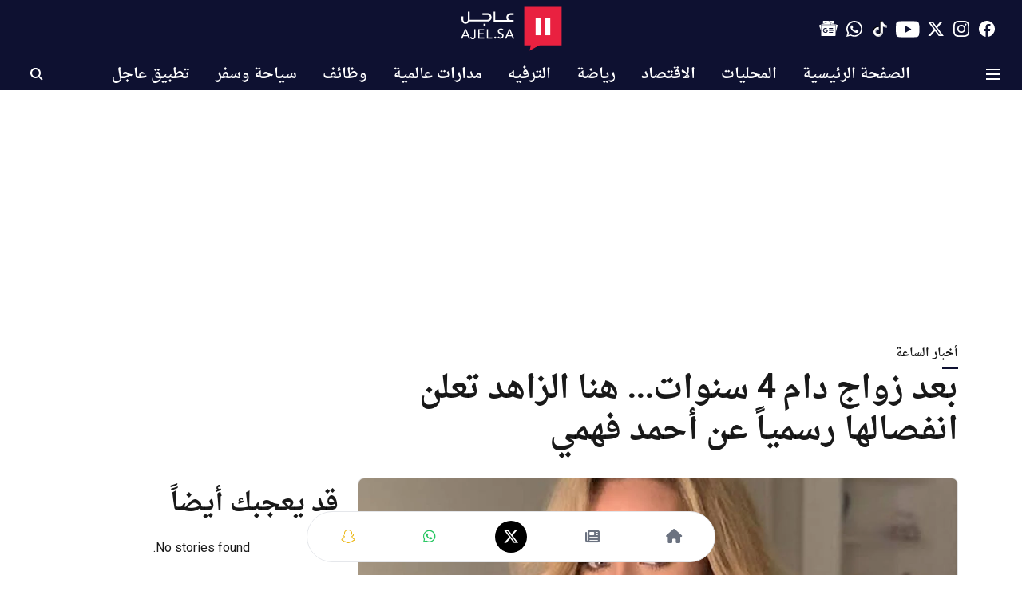

--- FILE ---
content_type: text/html; charset=utf-8
request_url: https://www.google.com/recaptcha/api2/aframe
body_size: 153
content:
<!DOCTYPE HTML><html><head><meta http-equiv="content-type" content="text/html; charset=UTF-8"></head><body><script nonce="X4tkK4CQhL30U9OqFr_pWw">/** Anti-fraud and anti-abuse applications only. See google.com/recaptcha */ try{var clients={'sodar':'https://pagead2.googlesyndication.com/pagead/sodar?'};window.addEventListener("message",function(a){try{if(a.source===window.parent){var b=JSON.parse(a.data);var c=clients[b['id']];if(c){var d=document.createElement('img');d.src=c+b['params']+'&rc='+(localStorage.getItem("rc::a")?sessionStorage.getItem("rc::b"):"");window.document.body.appendChild(d);sessionStorage.setItem("rc::e",parseInt(sessionStorage.getItem("rc::e")||0)+1);localStorage.setItem("rc::h",'1769444143498');}}}catch(b){}});window.parent.postMessage("_grecaptcha_ready", "*");}catch(b){}</script></body></html>

--- FILE ---
content_type: application/javascript; charset=utf-8
request_url: https://fundingchoicesmessages.google.com/f/AGSKWxW6aoQn8vakLIur2WVL7gje6HxXfYj0Bje1azgnLl7BiRq6q74UxNaa9FCqQ1e97cAyJxvXu3ay-XeavftdfZyDsR_9QWnoEF_2bG5uzPa-wset_ggQRxkNb9zf3PJqbbzoUtinDUCA7-AL0mUqWzd_sskc-lNpAGu3xrEkvCYlv4XZK4ULQJ_-c7Ew/_/ads-02./bnrimg.=%22hyperfeed_story_id_%22]:-abp-has(input[data-next-question-id])/sd_ads_/ad_horiz.
body_size: -1289
content:
window['20bb9abc-bc9e-4678-a2d8-393c5c0bcdec'] = true;